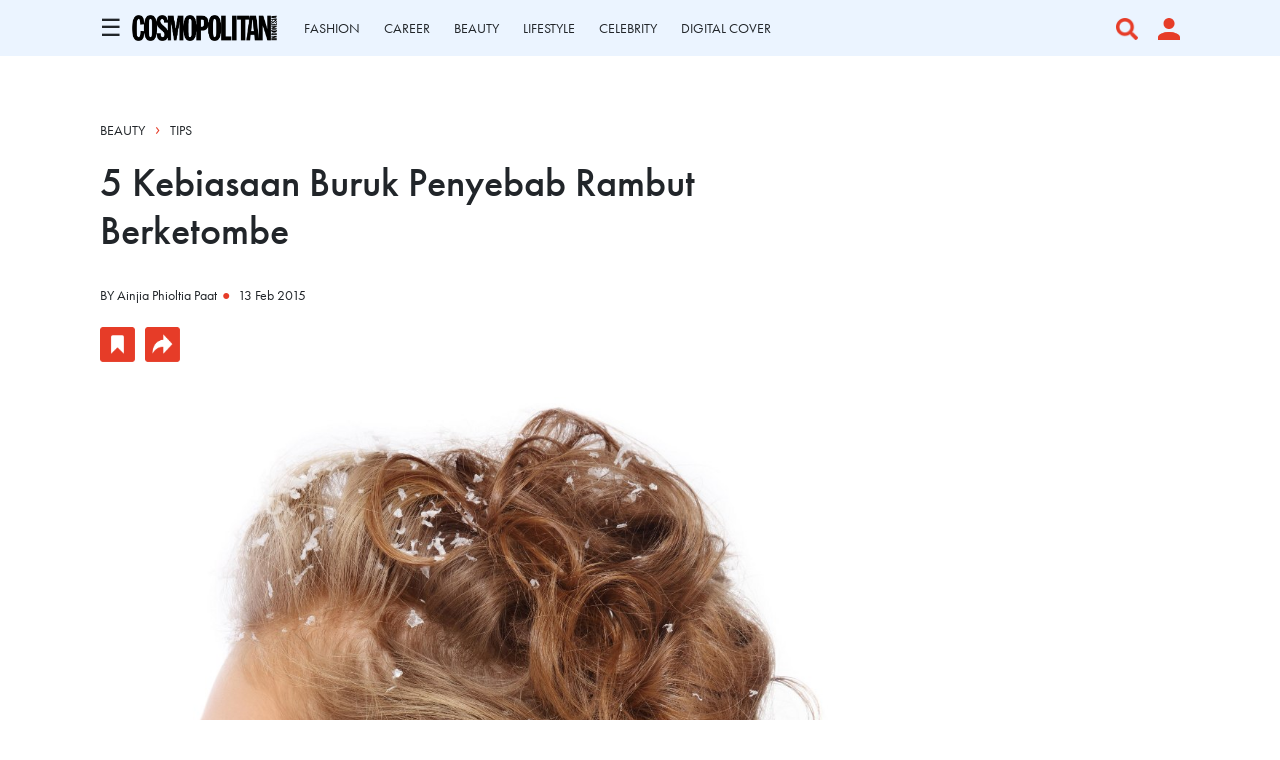

--- FILE ---
content_type: text/html; charset=UTF-8
request_url: https://www.cosmopolitan.co.id/article/read/2/2015/5919/5-kebiasaan-buruk-penyebab-rambut-berketombe
body_size: 12440
content:
<!DOCTYPE html>
<html lang="en">

<head>
    <meta charset="utf-8">
    <meta name="viewport" content="width=device-width, initial-scale=1, maximum-scale=2, user-scalable=1">
    <link rel="shortcut icon" href="https://www.cosmopolitan.co.id/assets/cosmo_black.png" type="image/x-icon">
    <meta name="google-site-verification" content="4aCq7KEPIt_zFEwvghMIA1WHzvWELFX9HliD1wRAGBA" />

<!-- Shopify -->
<meta name='impact-site-verification' value='154b3014-9da9-4e80-a70f-4efb264460b1'>

    <title>5 Kebiasaan Buruk Penyebab Rambut Berketombe
</title>

    	<meta name="title" content="5 Kebiasaan Buruk Penyebab Rambut Berketombe">
	<meta name="description" content="">

	<meta property="og:title" content="5 Kebiasaan Buruk Penyebab Rambut Berketombe" />
	<meta property="og:description" content="">
	<meta property="og:image" content="https://s3.cosmopolitan.co.id/50c7cce86812442fd2b99d07b38d820d.jpg">
	<meta property="og:url" content="https://www.cosmopolitan.co.id/article/read/2/2015/5919/5-kebiasaan-buruk-penyebab-rambut-berketombe" />

    <link rel="amphtml" href="https://www.cosmopolitan.co.id/amp/article/read/2/2015/5919/5-kebiasaan-buruk-penyebab-rambut-berketombe">
    <link rel="canonical" href="https://www.cosmopolitan.co.id/article/read/2/2015/5919/5-kebiasaan-buruk-penyebab-rambut-berketombe" itemprop="url">
    <script type="application/ld+json">
        {
          "@context": "https://schema.org",
          "@type": "NewsArticle",
          "mainEntityOfPage": {
            "@type": "WebPage",
            "@id": "https://www.cosmopolitan.co.id/article/read/2/2015/5919/5-kebiasaan-buruk-penyebab-rambut-berketombe"
          },
          "headline": "5 Kebiasaan Buruk Penyebab Rambut Berketombe",
          "description": "",
          "image": {
            "@type": "ImageObject",
            "url": "https://s3.cosmopolitan.co.id/50c7cce86812442fd2b99d07b38d820d.jpg"
           },
          "datePublished": "2015-02-13 14:00:06",
          "dateModified": "2026-01-10 05:51:21",
          "author": {
              "@type": "Person",
              "name": "Ainjia Phioltia Paat",
              "url": "https://www.cosmopolitan.co.id/author/27/ainjia-phioltia-paat"
          },
           "publisher": {
              "@type": "Organization",
              "name": "cosmopolitan.co.id",
              "logo": {
                    "@type": "ImageObject",
                    "url": "https://www.cosmopolitan.co.id/assets/Logo%20Cosmopolitan%20Indonesia.png"
              }
          }
        }
    </script>

	
    <link href="https://www.cosmopolitan.co.id/css/app1_1.css" rel="stylesheet">
    <link rel="stylesheet" href="https://use.typekit.net/hig6mxg.css">
    <link rel="stylesheet" href="https://cdnjs.cloudflare.com/ajax/libs/animate.css/3.7.2/animate.min.css">
    <link rel="stylesheet" href="https://cdnjs.cloudflare.com/ajax/libs/font-awesome/6.0.0-beta3/css/all.min.css">

    <!-- Slick CSS -->
    <link rel="stylesheet" type="text/css" href="https://cdnjs.cloudflare.com/ajax/libs/slick-carousel/1.8.1/slick.min.css" />
    <link rel="stylesheet" type="text/css" href="https://cdnjs.cloudflare.com/ajax/libs/slick-carousel/1.8.1/slick-theme.min.css" />

    <!-- Fonts Georgia -->
    <style type="text/css">
        @font-face {
            font-family: Georgia-Regular;
            src: url("https://www.cosmopolitan.co.id/assets/Fonts/georgia.ttf");
        }
    </style>

    <script src="https://ajax.googleapis.com/ajax/libs/jquery/1.9.1/jquery.min.js"></script>
    <script src="https://www.google-analytics.com/analytics.js"></script>
    <script src="/js/app.js" defer></script>

    <script async type="text/javascript" src="https://xhr.invl.co/magic/33995/auto.js"></script>
    <script src="https://accounts.google.com/gsi/client" async defer></script>

    
    <script type="text/javascript">  
  var PWT={}; //Initialize Namespace  
  var gptRan = false;
  PWT.jsLoaded = function(){ //PubMatic pwt.js on load callback is used to load GPT
      loadGPT();
  };
  var loadGPT = function() {
      // Check the gptRan flag
      if (!gptRan) {
          gptRan = true;
          var gads = document.createElement('script');
          var useSSL = 'https:' == document.location.protocol;
          gads.src = (useSSL ? 'https:' : 'http:') + '//securepubads.g.doubleclick.net/tag/js/gpt.js';
          var node = document.getElementsByTagName('script')[0];
          node.parentNode.insertBefore(gads, node); 
      }
  };
  // Failsafe to call gpt
  setTimeout(loadGPT, 500);

  (function() {
    var purl = window.location.href;
    var url = '//ads.pubmatic.com/AdServer/js/pwt/160902/7516';
    var profileVersionId = '';
    if(purl.indexOf('pwtv=')>0){
      var regexp = /pwtv=(.*?)(&|$)/g;
      var matches = regexp.exec(purl);
      if(matches.length >= 2 && matches[1].length > 0){
        profileVersionId = '/'+matches[1];
      }
    }
    var wtads = document.createElement('script');
    wtads.async = true;
    wtads.type = 'text/javascript';
    wtads.src = url+profileVersionId+'/pwt.js';
    var node = document.getElementsByTagName('script')[0];
    node.parentNode.insertBefore(wtads, node);
  })();
</script>

<script async='async' src='https://securepubads.g.doubleclick.net/tag/js/gpt.js' type="text/javascript"></script>
<script async src="https://www.cosmopolitan.co.id/js/prebid.js" type="text/javascript"></script>
<script type="text/javascript">
    var gptadslots = [];
    var googletag = googletag || {cmd:[]};
    var mapping1, mapping2, mapping3, mapping4, mapping5, mapping6;
   
  $( document ).ready(function() {
    if( window.innerWidth <  640 ) { 
      $(".tmobile,.tmobiletwo").remove();          
    }
  });

    googletag.cmd.push(function() {
        mapping1 = googletag.sizeMapping()
                  .addSize([1024, 0], [[970,90],[728, 90]])
                  .addSize([800, 0], [[728, 90]])
                  .addSize([0, 0], [[320, 100]])
                  .build();

        mapping2 = googletag.sizeMapping()
                  .addSize([1024, 0], [])
                  .addSize([800, 0], [])
                  .addSize([0, 0], [[320, 50]])
                  .build();

        mapping3 = googletag.sizeMapping()
                  .addSize([1024, 0], [[728, 90]])
                  .addSize([800, 0], [[728, 90]])
                  .addSize([0, 0], [[336, 280],[320, 100], [300, 250]])
                  .build();

        mapping4 = googletag.sizeMapping()
                  .addSize([1024, 0], [[300, 250]])
                  .addSize([800, 0], [[300, 250]])
                  .addSize([0, 0], [[300, 250],[320,50]])
                  .build();
        mapping5 = googletag.sizeMapping()
                  .addSize([1024, 0], [])
                  .addSize([800, 0], [])
                  .addSize([0, 0], [[1,1]])
                  .build();                    
        mapping6 = googletag.sizeMapping()
                  .addSize([1024, 0], [[300, 250]])
                  .addSize([800, 0], [[300, 250]])
                  .addSize([0, 0], [[300, 250], [320, 100], [320, 50]])
                  .build();                 

        gptadslots['mega_billboard']=googletag.defineSlot('/59447564/Cosmopolitan.co.id/General', [[1,1]], 'div-gpt-ad-mega_billboard')
                    .defineSizeMapping(mapping5)
                    .setTargeting('pos', ['Mega_Billboard'])
                    //.setTargeting('articleID',[articleID])
                    //.setTargeting('staging', ['yes'])
                    .addService(googletag.pubads());

        //Billboard
                //MR1
                gptadslots['mr1']=googletag.defineSlot('/59447564/Cosmopolitan.co.id/General', [[300,250]], 'div-gpt-ad-mr1')
                   .setTargeting('pos', ['MR1'])
                   .defineSizeMapping(mapping4)
                   .addService(googletag.pubads());

        //Duplicate in one pages 
        /*gptadslots['mr1']=googletag.defineSlot('/59447564/Cosmopolitan.co.id/General', [[300,250]], 'divone-gpt-ad-mr1')
                   .setTargeting('pos', ['MR1'])
                   .defineSizeMapping(mapping4)
                   .addService(googletag.pubads());*/
        //MR2 
          

        gptadslots['mr2']=googletag.defineSlot('/59447564/Cosmopolitan.co.id/General', [[300,250]], 'div-gpt-ad-mr2')
                   .setTargeting('pos', ['MR2'])
                   .defineSizeMapping(mapping4)
                   .addService(googletag.pubads()); 
        
        /*gptadslots['mr2']=googletag.defineSlot('/59447564/Cosmopolitan.co.id/General', [[300,250]], 'divtwo-gpt-ad-mr2')
                   .setTargeting('pos', ['MR2'])
                   .defineSizeMapping(mapping4)
                   .addService(googletag.pubads());        

        //multi_banner1
                gptadslots['multi_banner1']=googletag.defineSlot('/59447564/Cosmopolitan.co.id/General', [[300,250]], 'div-gpt-ad-multi_banner1')
                   .setTargeting('pos', ['Multi_Banner1'])
                   .defineSizeMapping(mapping3)
                   .addService(googletag.pubads()); */

        /*gptadslots['multi_banner1']=googletag.defineSlot('/59447564/Cosmopolitan.co.id/General', [[300,250]], 'divtwo-gpt-ad-multi_banner1')
                   .setTargeting('pos', ['Multi_Banner1'])
                   .defineSizeMapping(mapping3)
                   .addService(googletag.pubads());*/

        //multi_banner2
        /*        gptadslots['multi_banner2']=googletag.defineSlot('/59447564/Cosmopolitan.co.id/General', [[300,250]], 'div-gpt-ad-multi_banner2')
                   .setTargeting('pos', ['Multi_Banner2'])
                   .defineSizeMapping(mapping3)
                   .addService(googletag.pubads());*/
        //Sticky
                gptadslots['sticky']=googletag.defineSlot('/59447564/Cosmopolitan.co.id/General', [[320,50]], 'div-gpt-ad-sticky')
                   .setTargeting('pos', ['Sticky'])
                   .defineSizeMapping(mapping2)
                   .addService(googletag.pubads());
        
        //Skyscraper Left
                gptadslots['skyscraper_left']=googletag.defineSlot('/59447564/Cosmopolitan.co.id/General', [[120,600]], 'div-gpt-ad-skyscraper_left')
                   .setTargeting('pos', ['Skyscraper_Left'])
                   .addService(googletag.pubads());

        //Skyscraper Right
                gptadslots['skyscraper_right']=googletag.defineSlot('/59447564/Cosmopolitan.co.id/General', [[120,600]], 'div-gpt-ad-skyscraper_right')
                   .setTargeting('pos', ['Skyscraper_Right'])
                   .addService(googletag.pubads());

        gptadslots['video_sticky']=googletag.defineSlot('/59447564/Cosmopolitan.co.id/General', [[1,1]], 'div-gpt-ad-video_sticky')
                 .setTargeting('pos', ['Video_Sticky'])
                 .addService(googletag.pubads());

        gptadslots['video_inarticle']=googletag.defineSlot('/59447564/Cosmopolitan.co.id/General', [[1,1]], 'div-gpt-ad-video_inarticle')
                 .setTargeting('pos', ['Video_Inarticle'])
                 .addService(googletag.pubads());

        //Adslot 9 declaration - Out of Page
        gptadslots['overlay']=googletag.defineOutOfPageSlot('/59447564/Cosmopolitan.co.id/General', 'div-gpt-ad-overlay')
                   .setTargeting('pos', ['Overlay'])
                   .addService(googletag.pubads());
                   
        googletag.defineOutOfPageSlot('/59447564/Cosmopolitan.co.id/General', googletag.enums.OutOfPageFormat.INTERSTITIAL)
                  .setTargeting('pos', ['Interstitial'])
                  .addService(googletag.pubads());
        
         //Billboard
        /*        gptadslots['firstArticle']=googletag.defineSlot('/59447564/Cosmopolitan.co.id/General', [[300,250]], 'div-gpt-ad-firstarticle')
                   .setTargeting('pos', ['Multi_Banner1'])
                   .defineSizeMapping(mapping3)
                   .addService(googletag.pubads());      

                gptadslots['middleArticle']=googletag.defineSlot('/59447564/Cosmopolitan.co.id/General', [[300,250]], 'div-gpt-ad-middlearticle')
                   .setTargeting('pos', ['Multi_Banner2'])
                   .defineSizeMapping(mapping3)
                   .addService(googletag.pubads());*/

        gptadslots['lastArticle']=googletag.defineSlot('/59447564/Cosmopolitan.co.id/General', [[970,250],[970,90],[728,90]], 'div-gpt-ad-lastarticle')
                 .setTargeting('pos', ['Billboard'])
                 .defineSizeMapping(mapping1)
                 .addService(googletag.pubads());



        var SECOND = 30;        
         googletag.pubads().addEventListener('impressionViewable', function(event) {          
          var slot=event.slot; 
          if(slot.getTargeting('refresh').indexOf('true')>-1) {
            setTimeout(function() { 
              googletag.pubads().refresh([slot]);
            }, SECOND*1000);
          }
        });
        //googletag.pubads().disableInitialLoad();
        googletag.pubads().enableSingleRequest();
        googletag.pubads().collapseEmptyDivs();
        googletag.enableServices();
    });        
</script>

        <style>
        b, strong {
            font-weight: bold !important;
        }
    </style>

    <style>
        .sidenav li a {
            padding: 0;
        }
    </style>

    <script type="text/javascript">
          window.dataLayer = window.dataLayer || [];
          window.dataLayer.push({
            'event' : 'pageview',
                            'Author' : 'AINJIA PHIOLTIA PAAT',
                'Channel' : 'Beauty'
                      });
    </script>
    
    <!-- Google tag (gtag.js) -->
    <script async src="https://www.googletagmanager.com/gtag/js?id=G-TZ22Y23JQF"></script>
    <script>
        window.dataLayer = window.dataLayer || [];
        function gtag(){dataLayer.push(arguments);}
        gtag('js', new Date());

        gtag('config', 'G-TZ22Y23JQF');
    </script>

    <!-- Google Tag Manager -->
    <script type="text/javascript">(function(w,d,s,l,i){w[l]=w[l]||[];w[l].push({'gtm.start':
        new Date().getTime(),event:'gtm.js'});var f=d.getElementsByTagName(s)[0],
        j=d.createElement(s),dl=l!='dataLayer'?'&l='+l:'';j.async=true;j.src=
        'https://www.googletagmanager.com/gtm.js?id='+i+dl;f.parentNode.insertBefore(j,f);
        })(window,document,'script','dataLayer','GTM-WF5CX8');

        ga('create', 'UA-4418968-3', 'auto');
    </script>

</head>

<body>
            <div id="g_id_onload"
         data-client_id="928446435374-38tg0pt2966tvgl3etnqusopub5p17vt.apps.googleusercontent.com"
         data-login_uri="">
    
    </div>
    <div id="skin-ads-container">
		<div class="side-ads-banner hide-on-mobile" style="float: left;background-color: transparent !important;">	
			<div id='div-gpt-ad-skyscraper_left'>
				<script type="text/javascript">
                    googletag.cmd.push(function() { 
                        googletag.display('div-gpt-ad-skyscraper_left'); 
                          googletag.pubads().refresh([gptadslots['skyscraper_left']]);
                	});
              	</script>
			</div>			
		</div>

		<div class="side-ads-banner hide-on-mobile" style="float: right;background-color: transparent !important;">
			<div id='div-gpt-ad-skyscraper_right'>
				<script type="text/javascript">
                    googletag.cmd.push(function() { 
                        googletag.display('div-gpt-ad-skyscraper_right'); 
                          googletag.pubads().refresh([gptadslots['skyscraper_right']]);
                	});
              	</script>
			</div>		
		</div>
	</div>

    <!-- JQuery -->
    <script type="text/javascript" src="https://cdnjs.cloudflare.com/ajax/libs/jquery/3.5.1/jquery.min.js"></script>

    <!-- Slick JS -->
    <script type="text/javascript" src="//cdn.jsdelivr.net/npm/slick-carousel@1.8.1/slick/slick.min.js"></script>

            <div id="main-container">

	<section class="section-ad-flying-carpet hide-on-desktop">
	<div class="container">
		<!-- Flying Carpet Ads -->
				<div class="content-ad-banner">
			<div id='div-gpt-ad-mega_billboard'>
                <script type="text/javascript">
                    googletag.cmd.push(function() { 
                        googletag.display('div-gpt-ad-mega_billboard'); 
                          googletag.pubads().refresh([gptadslots['mega_billboard']]);
                    });
                </script>
            </div>
		</div>
	</div>
</section>
	<!-- Radio 
<div id="rjp-radiojar-player"></div>
<script sync src="//www.radiojar.com/wrappers/api-plugins/v1/radiojar-min.js"></script>
<script type="text/javascript">
    rjq('#rjp-radiojar-player').radiojar('player', {
        "streamName": "u7d8heq3bnzuv",
        "enableUpdates": true,
        "autoplay": false
    });
    rjq('#rjp-radiojar-player').off('rj-track-load-event');
    rjq('#rjp-radiojar-player').on('rj-track-load-event', function(event, data) {

        if (data.title != "" || data.artist != "") {
            rjq('.radioTitle').html(data.artist + ' - ' + data.title)
            $("#nameartist").val(data.artist);
            $("#nametitle").val(data.title);
        } else {
            rjq('.rjp-trackinfo-container').hide();
        }
        saveLikeSong('refresh');
    });
</script>-->

<script type="text/javascript">
    $(function(){$.ajaxSetup({headers:{"X-CSRF-TOKEN":"eqcZKBn5W4wbY3ngMfvMUmp55NOVTsatx0AWUGfA"}});var e,t=window.location.href,n=t.split("/");if($(".nav-menu a").each(function(){var e=this.href.split("/");n[n.length-1]==e[e.length-1]&&$(this).closest("a").addClass("active-nav")}),t.includes("profile")&&$(document).scroll(function(){var e="";$("section").each(function(){$(this).position().top<=$(document).scrollTop()&&$(this).position().top+$(this).outerHeight()>$(document).scrollTop()&&"section-navigation"!=$(this).attr("id")&&(e=$(this).attr("id"))}),$(".nav-menu a").each(function(){var t=$(this).closest("a");""!=e&&($(this).closest("a").removeClass("active-nav"),"section-page-banner"==e&&t.text().includes("DASHBOARD")&&t.addClass("active-nav"),"section-profile-history"==e&&t.text().includes("HISTORY")&&t.addClass("active-nav"),"section-profile-my-comments"==e&&t.text().includes("COMMENTS")&&t.addClass("active-nav"))})}),window.location.href.indexOf("search-result")>-1){document.querySelector("#nav-logo-container").classList.add("hide-logo");let a=document.querySelector("#section-navigation"),i=new IntersectionObserver(([e])=>{document.querySelector("#nav-logo-container").classList.toggle("show-logo",e.intersectionRatio<1)},{threshold:[1]});i.observe(a)}var o=document.getElementsByClassName("caret");for(e=0;e<o.length;e++)o[e].myLink=o[e].querySelector("a").href,o[e].querySelector("a").href="javascript: void(0)",o[e].addEventListener("click",function(){this.classList.contains("caret-down")&&(this.querySelector("a").href=this.myLink),this.parentElement.querySelector(".nested").classList.toggle("active"),this.classList.toggle("caret-down")});$("#btn-search").click(function(){$("#full-screen-over").fadeIn(),$("#section-search-page").fadeIn(),disableScrolling()}),$("#full-screen-over").click(function(){pressBGDark()}),$("#btn-media").click(function(){$("#section-nav-media-player").slideToggle(100)}),$(".btn-plays").click(function(){$("#section-nav-media-player").slideDown(100)}),$(".btn-pauses").click(function(){$("#section-nav-media-player").slideUp(100)}),$("#btn-profile-logged-in").click(function(){$("#full-screen-over").fadeIn(),$("#section-popup-profile").fadeIn()})});var isOpen=!1;function openNav(){isOpen=!0,$("#mySidenav").toggleClass("sidenav-show"),document.getElementById("bg-dark").style.display="block",document.getElementById("bg-dark").style.alp="block",disableScrolling()}function closeNav(){isOpen=!1,$("#mySidenav").toggleClass("sidenav-show"),document.getElementById("bg-dark").style.display="none",enableScrolling()}function toggleNav(){isOpen?closeNav():openNav()}function pressBGDark(){$("#full-screen-over").fadeOut(),$("#section-search-page").fadeOut(),$("#section-popup-player").fadeOut(),$("#section-popup-profile").fadeOut(),enableScrolling()}function disableScrolling(){var e=window.scrollX,t=window.scrollY;window.onscroll=function(){window.scrollTo(e,t)}}function enableScrolling(){window.onscroll=function(){}}function saveLikeSong(e){var t=$(".nameProgram").html().trim(),n=$(".timeProgram").html().trim(),a=$("#program_id").val(),i=$("#nameartist").val(),o=$("#nametitle").val();$.ajax({url:"https://www.cosmopolitan.co.id/radio-like-song",type:"POST",headers:{Accept:"application/json"},data:{program_id:a,name_program:t,time_program:n,name_artist:i,name_song:o,code:e},success:function(e){!0==e.status?($(".like_button").attr("style","display: none"),$(".unlike_button").attr("style","display: block")):($(".unlike_button").attr("style","display: none"),$(".like_button").attr("style","display: block"))}})}function urlBlank(){setTimeout(function(){$(".jp-pause").click()},1500)}
</script>

<style>
    #bg-dark {display: none;height: 100%;width: 100%;position: fixed;z-index: 11;top: 0;left: 0;background-color: rgba(0, 0, 0, 0.5);overflow-x: hidden;transition: 0.5s;}#btn-shop-cart, #btn-search, #btn-media, .btn-play-pause {display: flex;cursor: pointer;}#btn-close-nav {display: flex;align-items: center;justify-content: center;background-color: #E63C28;position: absolute;width: 60px;height: 60px;right: -60px;cursor: pointer;}#btn-close-nav img {width: 30px;height: auto;}.sidenav {font-family: futura-pt, sans-serif;position: fixed;height: 100%;width: 0%;left: -30%;top: 0;z-index: 12;background-color: white;transition: 0.5s;}.sidenav a {padding: 10px 0 10px 0;text-decoration: none;color: white;display: block;transition: 0.3s;}.sidenav-show {left: 0 !important;width: 30vw;}.container-nav {display: flex;flex-direction: column;justify-content: space-between;height: 100%;padding: 0;overflow-y: auto;}.container-nav .sidebar-top {padding: 10px 0px;}.container-nav .sidebar-top .search-container {padding: 10px 40px;display: flex;align-items: center;justify-content: space-between;}.container-nav .sidebar-top .container {padding: 0px 40px;}.container-nav .sidebar-bottom .sidebar-bottom-container {padding: 0 40px 30px 40px;}.sidenav .logo-container {display: flex;width: 100%;justify-content: space-between;}.sidenav .logo-container .img-container img:hover {filter: invert(34%) sepia(100%) saturate(4967%) hue-rotate(352deg) brightness(99%) contrast(83%);}.active-nav {text-decoration-line: underline !important;text-decoration-style: solid !important;text-decoration-color: #E63C28 !important;text-underline-position: under !important;}.menu-item {font-size: 16px;font-weight: bold;text-transform: uppercase;}.menu-padding {padding: 30px 0;}ul, #myUL {list-style-type: none;transition: 0.5s;padding-left: 15px;}#myUL {margin: 0;padding: 0;height: 100%;display: flex;flex-direction: column;justify-content: space-between;}li {padding-top: 5px;padding-bottom: 5px;text-transform: none;}.caret {cursor: pointer;-webkit-user-select: none;-moz-user-select: none;-ms-user-select: none;user-select: none;position: relative;display: block;}.caret::after {content: "+";display: inline-block;position: absolute;right: 0;color: #E63C28;font-size: 30px;font-weight: normal;line-height: 15px;}.caret-down::after {content: "-";}.nested {display: none;}.nested li {font-weight: normal !important;}.active {display: block;height: max-content;}@media  only screen and (max-width: 768px) {.menu-item {font-size: 14px;}ul, #myUL {font-size: 14px;}li {padding-top: 4px;padding-bottom: 4px;}#btn-close-nav {width: 48px;height: 48px;right: -48px;}#btn-close-nav img {width: 20px;height: auto;}.sidenav {width: 0;left: -75%;}.sidenav-show {width: 75vw;}.container-nav {padding: 0 0 7vh 0;}.container-nav .sidebar-top .search-container {padding: 0 25px 5px 25px;}.container-nav .sidebar-top .container {padding: 0 25px;}.container-nav .sidebar-bottom .sidebar-bottom-container {padding: 0 25px;}}
</style>
<link rel="stylesheet" href="https://cdnjs.cloudflare.com/ajax/libs/font-awesome/5.15.3/css/all.min.css" />
<section id="section-navigation">
    <div class="container">
        <div class="container-burger-logo">
            <div class="content">
                <span style="font-size:24px;cursor:pointer" onclick="toggleNav()">&#9776;</span>
            </div>
            <div id="nav-logo-container">
                <a href="https://www.cosmopolitan.co.id"><img class="img-logo"
                        src='https://www.cosmopolitan.co.id/assets/Logo Cosmopolitan Indonesia.png'></a>
            </div>
        </div>
        <div class="container-menu slider-nav nav-menu">
                                                                        <div class="content">
                            <a href="https://www.cosmopolitan.co.id/channel/display/7-fashion">
                                FASHION
                                
                            </a>
                        </div>
                                            <div class="content">
                            <a href="https://www.cosmopolitan.co.id/channel/display/14-career">
                                CAREER
                                
                            </a>
                        </div>
                                            <div class="content">
                            <a href="https://www.cosmopolitan.co.id/channel/display/18-beauty">
                                BEAUTY
                                
                            </a>
                        </div>
                                            <div class="content">
                            <a href="https://www.cosmopolitan.co.id/channel/display/19-lifestyle">
                                LIFESTYLE
                                
                            </a>
                        </div>
                                            <div class="content">
                            <a href="https://www.cosmopolitan.co.id/channel/display/12-celebrity">
                                CELEBRITY
                                
                            </a>
                        </div>
                                            <div class="content">
                            <a href="https://www.cosmopolitan.co.id/highlight/76/digital-cover">
                                DIGITAL COVER
                                
                            </a>
                        </div>
                                                			<!-- <div class="content">
				<a href="https://www.cosmopolitan.co.id/shop">
					SHOP
				</a>
			</div> -->
        </div>
        <div class="container-right jp-controls">
                        <div id="btn-media" class="content">
                <!-- <img src='https://www.cosmopolitan.co.id/assets/Icon awesome-play-circle.png'> -->
                <!--<i class="fa-solid fa-circle-play text-danger fs-5 px-3 jp-play img-icon" title="Play"></i>
                <i class="fa-solid fa-circle-pause text-danger fs-5 px-3 jp-pause img-icon" title="Pause"
                    style="display:none"></i>-->
            </div>
            <div id="btn-search" class="content">
                <img class="img-icon" src='https://www.cosmopolitan.co.id/assets/Icon awesome-search.png'>
            </div>
                            <div id="btn-profile" class="content" id="button-sign-in" data-bs-toggle="modal"
                    data-bs-target="#modal-sign-auth" style="cursor: pointer;">
                    <img class="img-icon" style="padding-right: 0;"
                        src='https://www.cosmopolitan.co.id/assets/Icon material-person.png'>
                </div>
                    </div>
    </div>

    <div id="section-nav-media-player">
        <div class="container">
            <div class="side-left">
                <div class="controller">                    
                    <a href="javascript:;" class="jp-mute fas fa-volume-up pe-2" title="Mute"><i
                            class="icon-volume-up"></i></a>
                    <a href="javascript:;" style="display:none" class="jp-unmute fas fa-volume-mute pe-2"
                        title="Unmute"><i class="icon-volume-off"></i></a>
                    <div class="jp-volume-bar-wrapper">
                        <div class="jp-volume-bar">
                            <div class="jp-volume-bar-value"></div>
                        </div>
                    </div>
                </div>
                <div class="content">
                                        <input type="hidden" id="program_id" value="">
                    <input type="hidden" id="nameartist" value="">
                    <input type="hidden" id="nametitle" value="">
                                            <span class="nameProgram">u7d8heq3bnzuv</span> | <span
                            class="timeProgram"></span> &nbsp;
                                        </span>
                    <span class="radioTitle"></span> &nbsp;
                </div>
                <div class="like-container">
                                            <span data-bs-toggle="modal" data-bs-target="#modal-sign-auth">
                            <img src='https://www.cosmopolitan.co.id/assets/Icon awesome-heart.png' class="like_button"
                                style="display: block">
                        </span>
                                    </div>
            </div>
            <div class="side-right">
                <div class="btn-now-playing">
                    NOW PLAYING
                </div>
                <div id="btn-popup-player" class="btn-open-popup">
                    <a href="https://www.cosmopolitan.co.id/radio-player" onclick="urlBlank()" target="_blank">
                        <img src='https://www.cosmopolitan.co.id/assets/Icon open-external-link.png'>
                    </a>
                </div>
            </div>
        </div>
    </div>
</section>
<div id="mySidenav" class="sidenav">
    <div class="container-nav">
        <div id="btn-close-nav" onclick="toggleNav()">
            <img src='https://www.cosmopolitan.co.id/assets/mra-icon close.png'>
        </div>
        <div class="sidebar-top">
            <div class="container">
                <ul id="myUL">

                                                                    <li class="menu-item">
                                                                                                                                                                                                                                                                                                                                                                                                                                                                                                                                                                                                                                                                                                                                                                                                                                                                                                                                                                                                                                <span class="caret">
                                <a href="https://www.cosmopolitan.co.id/channel/display/7-fashion" style="display: inline;">                                    
                                    FASHION
                                    
                                </a>
                            </span>
                                                                                        <ul class="nested">
                                                                                                                                                                                                                                                                                                                                                                                                                                        <li>
                                                <a href="https://www.cosmopolitan.co.id/sub-channel/display/61-tips" style="display: inline;">
                                                    Tips
                                                </a>
                                            </li>
                                                                                                                                                                <li>
                                                <a href="https://www.cosmopolitan.co.id/sub-channel/display/70-trends" style="display: inline;">
                                                    Trends
                                                </a>
                                            </li>
                                                                                                                                                                <li>
                                                <a href="https://www.cosmopolitan.co.id/sub-channel/display/85-style-of-the-week" style="display: inline;">
                                                    Style Of The Week
                                                </a>
                                            </li>
                                                                                                                                                                <li>
                                                <a href="https://www.cosmopolitan.co.id/sub-channel/display/86-what-to-wear" style="display: inline;">
                                                    What To Wear
                                                </a>
                                            </li>
                                                                                                            </ul>
                                                    </li>
                                                                    <li class="menu-item">
                                                                                                                                                                                                                                                                                                                                                                                                                                                                                                                                                                                                                                                                                                                                                                                                                                                                                                                                                                                                                                                                                                            <span class="caret">
                                <a href="https://www.cosmopolitan.co.id/channel/display/18-beauty" style="display: inline;">                                    
                                    BEAUTY
                                    
                                </a>
                            </span>
                                                                                        <ul class="nested">
                                                                                                                                                                                                                                                                                                                                                            <li>
                                                <a href="https://www.cosmopolitan.co.id/sub-channel/display/87-tried-tested" style="display: inline;">
                                                    Tried &amp; Tested
                                                </a>
                                            </li>
                                                                                                                                                                <li>
                                                <a href="https://www.cosmopolitan.co.id/sub-channel/display/88-trend" style="display: inline;">
                                                    Trend
                                                </a>
                                            </li>
                                                                                                                                                                <li>
                                                <a href="https://www.cosmopolitan.co.id/sub-channel/display/89-buying-guide" style="display: inline;">
                                                    Buying Guide
                                                </a>
                                            </li>
                                                                                                                                                                <li>
                                                <a href="https://www.cosmopolitan.co.id/sub-channel/display/90-tips" style="display: inline;">
                                                    Tips
                                                </a>
                                            </li>
                                                                                                                                                                <li>
                                                <a href="https://www.cosmopolitan.co.id/sub-channel/display/91-news" style="display: inline;">
                                                    News
                                                </a>
                                            </li>
                                                                                                            </ul>
                                                    </li>
                                                                    <li class="menu-item">
                                                                                                                                                                                                                                                                                                                                                                                                                                                                                                                                                                                                <span class="caret">
                                <a href="https://www.cosmopolitan.co.id/channel/display/8-lovesex" style="display: inline;">                                    
                                    LOVE & SEX
                                    
                                </a>
                            </span>
                                                                                        <ul class="nested">
                                                                                                                        <li>
                                                <a href="https://www.cosmopolitan.co.id/sub-channel/display/28-relationship" style="display: inline;">
                                                    Relationship
                                                </a>
                                            </li>
                                                                                                                                                                <li>
                                                <a href="https://www.cosmopolitan.co.id/sub-channel/display/27-sex" style="display: inline;">
                                                    Sex
                                                </a>
                                            </li>
                                                                                                                                                                <li>
                                                <a href="https://www.cosmopolitan.co.id/sub-channel/display/26-man-corner" style="display: inline;">
                                                    Man Corner
                                                </a>
                                            </li>
                                                                                                            </ul>
                                                    </li>
                                                                    <li class="menu-item">
                                                                                                                                                                                                                                                                                                                                                                                                                                                                                                                                                                                                <span class="caret">
                                <a href="https://www.cosmopolitan.co.id/channel/display/19-lifestyle" style="display: inline;">                                    
                                    LIFESTYLE
                                    
                                </a>
                            </span>
                                                                                        <ul class="nested">
                                                                                                                        <li>
                                                <a href="https://www.cosmopolitan.co.id/sub-channel/display/41-news" style="display: inline;">
                                                    News
                                                </a>
                                            </li>
                                                                                                                                                                <li>
                                                <a href="https://www.cosmopolitan.co.id/sub-channel/display/45-travel" style="display: inline;">
                                                    Travel
                                                </a>
                                            </li>
                                                                                                                                                                <li>
                                                <a href="https://www.cosmopolitan.co.id/sub-channel/display/107-hangout" style="display: inline;">
                                                    Hangout
                                                </a>
                                            </li>
                                                                                                            </ul>
                                                    </li>
                                                                    <li class="menu-item">
                                                                                                                                                                                                                                                                                                                                                                                                                                                                                                                                                                                                                                                                                                                                                                                                                                                                                                                                                                                                                                <span class="caret">
                                <a href="https://www.cosmopolitan.co.id/channel/display/12-celebrity" style="display: inline;">                                    
                                    CELEBRITY
                                    
                                </a>
                            </span>
                                                                                        <ul class="nested">
                                                                                                                        <li>
                                                <a href="https://www.cosmopolitan.co.id/sub-channel/display/42-celeb-update" style="display: inline;">
                                                    Celeb Update
                                                </a>
                                            </li>
                                                                                                                                                                                                                                                                                                                                                                                                                                                                                <li>
                                                <a href="https://www.cosmopolitan.co.id/sub-channel/display/82-exclusive-interview" style="display: inline;">
                                                    Exclusive Interview
                                                </a>
                                            </li>
                                                                                                                                                                <li>
                                                <a href="https://www.cosmopolitan.co.id/sub-channel/display/83-man-of-the-week" style="display: inline;">
                                                    Man Of The Week
                                                </a>
                                            </li>
                                                                                                                                                                <li>
                                                <a href="https://www.cosmopolitan.co.id/sub-channel/display/116-fun-fearless-female" style="display: inline;">
                                                    Fun, Fearless, Female
                                                </a>
                                            </li>
                                                                                                            </ul>
                                                    </li>
                                                                    <li class="menu-item">
                                                                                                                                                                                                                                                                                                                                                                                                                                                                                                                                                                                        <span class="caret">
                                <a href="https://www.cosmopolitan.co.id/channel/display/29-entertainment" style="display: inline;">                                    
                                    ENTERTAINMENT
                                    
                                </a>
                            </span>
                                                                                        <ul class="nested">
                                                                                                                        <li>
                                                <a href="https://www.cosmopolitan.co.id/sub-channel/display/43-review" style="display: inline;">
                                                    Review
                                                </a>
                                            </li>
                                                                                                                                                                <li>
                                                <a href="https://www.cosmopolitan.co.id/sub-channel/display/44-books" style="display: inline;">
                                                    Books
                                                </a>
                                            </li>
                                                                                                                                                                                                                                                                    </ul>
                                                    </li>
                                                                    <li class="menu-item">
                                                                                                                                                                                                                                                                                                                                                                                                                                                <span class="caret">
                                <a href="https://www.cosmopolitan.co.id/channel/display/30-korea" style="display: inline;">                                    
                                    KOREA
                                    
                                </a>
                            </span>
                                                                                        <ul class="nested">
                                                                                                                        <li>
                                                <a href="https://www.cosmopolitan.co.id/sub-channel/display/119-k-pop" style="display: inline;">
                                                    K-Pop
                                                </a>
                                            </li>
                                                                                                                                                                <li>
                                                <a href="https://www.cosmopolitan.co.id/sub-channel/display/120-k-drama" style="display: inline;">
                                                    K-Drama
                                                </a>
                                            </li>
                                                                                                            </ul>
                                                    </li>
                                                                    <li class="menu-item">
                                                                                                                                                                                                                                                                                                                                                                                                                                                                                                                    <span class="caret">
                                <a href="https://www.cosmopolitan.co.id/channel/display/14-career" style="display: inline;">                                    
                                    CAREER
                                    
                                </a>
                            </span>
                                                                                        <ul class="nested">
                                                                                                                        <li>
                                                <a href="https://www.cosmopolitan.co.id/sub-channel/display/75-career-101" style="display: inline;">
                                                    Career 101
                                                </a>
                                            </li>
                                                                                                                                                                <li>
                                                <a href="https://www.cosmopolitan.co.id/sub-channel/display/76-money-talk" style="display: inline;">
                                                    Money Talk
                                                </a>
                                            </li>
                                                                                                                                                                                        </ul>
                                                    </li>
                                                                    <li class="menu-item">
                                                                                                                                                                                                                                                                                                                                                                                                                                                                                                                                                                                                                                                                                                                                                                                                                                                                                <span class="caret">
                                <a href="https://www.cosmopolitan.co.id/channel/display/11-betteryou" style="display: inline;">                                    
                                    BETTER YOU
                                    
                                </a>
                            </span>
                                                                                        <ul class="nested">
                                                                                                                                                                                                    <li>
                                                <a href="https://www.cosmopolitan.co.id/sub-channel/display/38-cosmo-gyno" style="display: inline;">
                                                    Cosmo Gyno
                                                </a>
                                            </li>
                                                                                                                                                                                                                                            <li>
                                                <a href="https://www.cosmopolitan.co.id/sub-channel/display/40-life-advice" style="display: inline;">
                                                    Life Advice
                                                </a>
                                            </li>
                                                                                                                                                                                                                                            <li>
                                                <a href="https://www.cosmopolitan.co.id/sub-channel/display/84-cosmo-buff" style="display: inline;">
                                                    Cosmo Buff
                                                </a>
                                            </li>
                                                                                                                                                                                        </ul>
                                                    </li>
                                                                    <li class="menu-item">
                                                                                                                                                                                                                        <a href="https://www.cosmopolitan.co.id/channel/display/23-cosmo-club">
                                    Cosmo Club
                                </a>
                                                                                        <ul class="nested">
                                                                                                                                                </ul>
                                                    </li>
                                                                    <li class="menu-item">
                                                                                                                                                                                                                                                                                                                                                                                                                                                                                                                                                                                                                                                                                                                                                                                                                                                                                                                                                                                                                                                                                                                                            <a href="https://www.cosmopolitan.co.id/channel/display/24-horoscope">
                                    Horoscope
                                </a>
                                                                                        <ul class="nested">
                                                                                                                                                                                                                                                                                                                                                                                                                                                                                                                                                                                                                                                                                                                                                                                                                                                                                                                                                                                                                                                                                                                                                                            </ul>
                                                    </li>
                                                                    <li class="menu-item">
                                                                                                                                                                                                                        <a href="https://www.cosmopolitan.co.id/channel/display/25-latest-issue">
                                    Latest Issue
                                </a>
                                                                                        <ul class="nested">
                                                                                                                                                </ul>
                                                    </li>
                                                                    <li class="menu-item">
                                                                                                                                                                                                                                                                                                <span class="caret">
                                <a href="https://www.cosmopolitan.co.id/channel/display/35-seo-article" style="display: inline;">                                    
                                    SEO ARTICLE
                                    
                                </a>
                            </span>
                                                                                        <ul class="nested">
                                                                                                                        <li>
                                                <a href="https://www.cosmopolitan.co.id/sub-channel/display/121-seo-article" style="display: inline;">
                                                    SEO
                                                </a>
                                            </li>
                                                                                                            </ul>
                                                    </li>
                                        <li class="menu-item">
                        <a href="https://www.cosmopolitan.co.id/highlight/74/only-in-cosmo">
                            ONLY IN COSMO
                        </a>
                    </li>
                    <li class="menu-item">
                        <a href="https://www.cosmopolitan.co.id/highlight/76/digital-cover">
                            DIGITAL COVER
                        </a>
                    </li>
                    <!-- <li class="menu-item">
                        <a href="https://www.cosmopolitan.co.id/digital-magazine">
                            FROM THE MAGAZINE
                        </a>
                    </li> 
                    <li class="menu-item">
                        <a href="https://www.cosmopolitan.co.id/radio">
                            RADIO
                        </a>
                    </li>-->
                    <li class="menu-item">
                        <a href="https://www.cosmopolitan.co.id/radio-podcast">
                            PODCAST
                        </a>
                    </li>
                    <li class="menu-item">
                        <a href="https://www.cosmopolitan.co.id/subscribe">
                            SUBSCRIBE
                        </a>
                    </li>
                    <li class="menu-item">
                        <a href="https://www.cosmopolitan.co.id/advertise">
                            ADVERTISE
                        </a>
                    </li>
                    <li class="menu-item">
                        <a href="https://www.cosmopolitan.co.id/about">
                            ABOUT US
                        </a>
                    </li>
                    <li class="menu-item">
                        <a href="https://www.cosmopolitan.co.id/contact">
                            CONTACT US
                        </a>
                    </li>
                    <!--<li class="menu-item">
                        <a href="https://www.cosmopolitan.co.id/#section-get-our-latest-updates">
                            NEWSLETTER
                        </a>
                    </li>-->
                    <li class="menu-item">
                        <a href="https://www.cosmopolitan.co.id/privacy-policy">
                            PRIVACY POLICY
                        </a>
                    </li>

                </ul>
            </div>
        </div>

        <div class="sidebar-bottom">
            <div class="sidebar-bottom-container">
                <div>
                    <div>
                        <h5>CONNECT WITH US</h5>
                    </div>
                    <div class="logo-container">
                        <div class="img-container">
                            <a href="https://www.facebook.com/CosmopolitanIndonesiamagazine/" target="_blank">
                                <img class="logo-medsos" src='https://www.cosmopolitan.co.id/assets/Icon awesome-facebook-f.svg'>
                            </a>
                        </div>
                        <div class="img-container">
                            <a href="https://www.instagram.com/cosmoindonesia/" target="_blank">
                                <img class="logo-medsos" src='https://www.cosmopolitan.co.id/assets/Icon awesome-instagram.svg'>
                            </a>
                        </div>
                        <div class="img-container">
                            <a href="https://www.linkedin.com/company/pt.-media-fajar-harapan-mandiri/"
                                target="_blank">
                                <img class="logo-medsos" src='https://www.cosmopolitan.co.id/assets/Icon awesome-linkedin-in.svg'>
                            </a>
                        </div>
                        <div class="img-container">
                            <a href="http://twitter.com/CosmoIndonesia" target="_blank">
                                <img class="logo-medsos" src='https://www.cosmopolitan.co.id/assets/Icon awesome-twitter.svg'>
                            </a>
                        </div>
                        <div class="img-container">
                            <a href="https://www.youtube.com/user/CosmoIndonesia" target="_blank">
                                <img class="logo-medsos" src='https://www.cosmopolitan.co.id/assets/Icon awesome-youtube.svg'>
                            </a>
                        </div>
                        <div class="img-container">
                            <a href="https://www.tiktok.com/@cosmoindonesia" target="_blank">
                                <img class="logo-medsos" src='https://www.cosmopolitan.co.id/assets/Icon simple-tiktok.svg'>
                            </a>
                        </div>
                    </div>
                </div>
            </div>
        </div>
    </div>
</div>

<div id="bg-dark" onclick="toggleNav()">
</div>

	<section class="section-ad-fixed-bottom hide-on-desktop"> <div class="container">
     
        <div class="content-ad-banner" style="width: unset; height: unset;background-color: transparent;">          
            <div id='div-gpt-ad-sticky'>
                <script type="text/javascript">
                    googletag.cmd.push(function() { 
                        googletag.display('div-gpt-ad-sticky'); 
                          googletag.pubads().refresh([gptadslots['sticky']]);
                    });
                </script>
            </div>
        </div>
    </div> </section>
	<style type="text/css">#section-article-highlight .section-ad-banner iframe { max-width: 100%;}</style>
	
	
	<div class="container no-padding">
		<div class="main-side-container">
			<div class="main-side-left" id="vue-app">
				<div id="data-wrapper">
					<article-loader-component token="" article-id="5919"></article-loader-component>
				</div>

				<section class="section-ad-banner">
		            <div class="container">  <div class="content-ad-banner"> <div id='div-gpt-ad-multi_banner2'> <component :is="'script'" style="display: none"> console.log('---- Ads between article marker ----'); googletag.cmd.push(function() { googletag.display('div-gpt-ad-multi_banner2'); googletag.pubads().refresh([gptadslots['multi_banner2']]); }); </component> </div> </div>  </div>		        </section>

                                    <div class="container">
                                            </div>
                
			</div>

					</div>
	</div>


    <div class="modal fade" id="modal-article-share" tabindex="-1" role="dialog" aria-labelledby="modal-article-share" aria-hidden="true"> <div class="modal-dialog" role="document"> <div class="modal-content"> <div class="modal-header"> SHARE TO </div> <div class="modal-body"> <a href="https://www.facebook.com/sharer.php?u=https%3A%2F%2Fwww.cosmopolitan.co.id%2Farticle%2Fread%2F2%2F2015%2F5919%2F5-kebiasaan-buruk-penyebab-rambut-berketombe" target="_blank" rel="noopener noreferrer"> <div class="content"> <div class="img-content"> <img src="https://www.cosmopolitan.co.id/assets/Icon_awesome-facebook.png"> </div> <div class="txt-content"> Share to Facebook </div> </div> </a> <a href="https://api.whatsapp.com/send?text=5 Kebiasaan Buruk Penyebab Rambut Berketombe https://www.cosmopolitan.co.id/article/read/2/2015/5919/5-kebiasaan-buruk-penyebab-rambut-berketombe" target="_blank" rel="noopener noreferrer"> <div class="content"> <div class="img-content"> <img src="https://www.cosmopolitan.co.id/assets/Icon_ionic-logo-whatsapp.png"> </div> <div class="txt-content"> Share to WhatsApp </div> </div> </a> <a href="https://twitter.com/intent/tweet?text=5 Kebiasaan Buruk Penyebab Rambut Berketombe https://www.cosmopolitan.co.id/article/read/2/2015/5919/5-kebiasaan-buruk-penyebab-rambut-berketombe" target="_blank" rel="noopener noreferrer"> <div class="content"> <div class="img-content"> <img src="https://www.cosmopolitan.co.id/assets/Icon_awesome-twitter-square.png"> </div> <div class="txt-content"> Share to Twitter </div> </div> </a> <a href="mailto:?body=5 Kebiasaan Buruk Penyebab Rambut Berketombe https://www.cosmopolitan.co.id/article/read/2/2015/5919/5-kebiasaan-buruk-penyebab-rambut-berketombe" target="_blank" rel="noopener noreferrer"> <div class="content"> <div class="img-content"> <img src="https://www.cosmopolitan.co.id/assets/Icon_zocial-email.png"> </div> <div class="txt-content"> Share to Email </div> </div> </a> </div> </div> </div> </div>
	<!-- Overlay / Popup -->
<div id='div-gpt-ad-overlay'>
  <script>
    googletag.cmd.push(function() { googletag.display('div-gpt-ad-overlay'); });
  </script>
</div>
<!-- Overlay / Popup -->
<section id="section-footer">
	<div class="container parent">
		<div class="container child">
			<div class="row">
				<div class="col-12 col-lg-8">
					<a href="https://www.cosmopolitan.co.id">
						<img class="img-logo" src="https://www.cosmopolitan.co.id/assets/Logo_Cosmopolitan_Indonesia.svg">
					</a>
				</div>
				<div class="col-lg-4">
					<div class="row">
						<div class="col">
							<a href="https://www.facebook.com/CosmopolitanIndonesiamagazine/" target="_blank">
								<img class="logo-medsos" src='https://www.cosmopolitan.co.id/assets/Icon awesome-facebook-f.svg'>
							</a>
						</div>
						<div class="col">
							<a href="https://www.instagram.com/cosmoindonesia/" target="_blank">
								<img class="logo-medsos" src='https://www.cosmopolitan.co.id/assets/Icon awesome-instagram.svg'>
							</a>
						</div>
						<div class="col">
							<a href="https://www.linkedin.com/company/pt.-media-fajar-harapan-mandiri/" target="_blank">
								<img class="logo-medsos" src='https://www.cosmopolitan.co.id/assets/Icon awesome-linkedin-in.svg'>
							</a>
						</div>
						<div class="col">
							<a href="http://twitter.com/CosmoIndonesia" target="_blank">
								<img class="logo-medsos" src='https://www.cosmopolitan.co.id/assets/Icon awesome-twitter.svg'>
							</a>
						</div>
						<div class="col">
							<a href="https://www.youtube.com/user/CosmoIndonesia" target="_blank">
								<img class="logo-medsos" src='https://www.cosmopolitan.co.id/assets/Icon awesome-youtube.svg'>
							</a>
						</div>
						<div class="col">
							<a href="https://www.tiktok.com/@cosmoindonesia" target="_blank">
								<img class="logo-medsos" src='https://www.cosmopolitan.co.id/assets/Icon simple-tiktok.svg'>
							</a>
						</div>
					</div>
				</div>
			</div>
			<div class="mid-container">
				<div class="content-menu">
					<a href="https://www.cosmopolitan.co.id/about">
						<h5>ABOUT US</h5>
					</a>
				</div>
				<div class="content-menu">
					<a href="https://www.cosmopolitan.co.id/advertise">
						<h5>ADVERTISE</h5>
					</a>
				</div>
				<!--
				<div class="content-menu">
					<a href="https://www.cosmopolitan.co.id/radio">
						<h5>COSMOPOLITAN RADIO</h5>
					</a>
				</div>-->
				<div class="content-menu">
					<a href="https://www.cosmopolitan.co.id/#section-get-our-latest-updates">
						<h5>NEWSLETTER</h5>
					</a>
				</div>
				<div class="content-menu">
					<a href="https://www.cosmopolitan.co.id/subscribe">
						<h5>SUBSCRIBE</h5>
					</a>
				</div>
				<div class="content-menu">
					<a href="https://www.cosmopolitan.co.id/contact">
						<h5>CONTACT US</h5>
					</a>
				</div>
				<div class="content-menu">
					<a href="https://www.cosmopolitan.co.id/radio-podcast">
						<h5>PODCAST</h5>
					</a>
				</div>
				<div class="content-menu">
					<a href="https://www.cosmopolitan.co.id/privacy-policy">
						<h5>PRIVACY POLICY</h5>
					</a>
				</div>
			</div>

			<div class="mid-container">
				<div class="logo-partner-container">
					<a href="https://harpersbazaar.co.id/" target="_blank">
						<img src="https://www.cosmopolitan.co.id/assets/logo-footer/logo-bazaar-small.svg">
					</a>
				</div>
				<div class="logo-partner-container">
					<a href="https://herworld.co.id/" target="_blank">
						<img src="https://www.cosmopolitan.co.id/assets/logo-footer/logo-her-world.svg">
					</a>
				</div>
				<div class="logo-partner-container">
					<a href="https://motherandbeyond.id/" target="_blank">
						<img src="https://www.cosmopolitan.co.id/assets/logo-footer/logo-mb.svg">
					</a>
				</div>
				<div class="logo-partner-container">
					<a href="https://casaindonesia.com/" target="_blank">
						<img src="https://www.cosmopolitan.co.id/assets/logo-footer/logo-alacasa-edit.svg">
					</a>
				</div>
				<div class="logo-partner-container">
					<a href="https://artjakarta.com/" target="_blank">
						<img src="https://www.cosmopolitan.co.id/assets/logo-footer/logo-artjakarta.svg">
					</a>
				</div>
				<div class="logo-partner-container">
					<a href="https://iswaranetwork.com/" target="_blank">
						<img src="https://www.cosmopolitan.co.id/assets/logo-footer/iswara_black.svg">
					</a>
				</div>
				<div class="logo-partner-container">
					<a href="https://therockinlife.com/" target="_blank">
						<img src="https://www.cosmopolitan.co.id/assets/logo-footer/logo-therockinlife.svg">
					</a>
				</div>

				<div class="logo-partner-container">
					<a href="https://parentalk.id/" target="_blank">
					<img src="https://www.cosmopolitan.co.id/assets/logo-footer/logo-parentalk.svg">
				</div>
				
			</div>

			<div class="row text-copyright">
				<div class="col">
					<h5>© 2022 Cosmopolitan Indonesia. All Rights Reserved.</h5>
				</div>
			</div>

			<div class="row">
				<div class="col">
				<a rel="nofollow" rel="nofollow" target="_blank" href="https://mramedia.com/">
					<img src="https://www.cosmopolitan.co.id/assets/logo-mra-media.png">
				</a>	
				</div>
			</div>
		</div>
	</div>
</section>
</div>
                <div class="modal fade" id="modal-sign-auth" tabindex="-1" role="dialog" aria-labelledby="modal-sign-auth" aria-hidden="true"> <div class="modal-dialog modal-dialog-centered" role="document"> <div class="modal-content"> <div class="modal-header"> <h4 class="modal-title" id="modal-sign-auth-label">Sign In to Cosmopolitan.com with Google</h4> <a type="button" class="close" data-bs-dismiss="modal" aria-label="Close"> <span aria-hidden="true">&times;</span> </a> </div> <div class="modal-body"> <center> <a href="https://www.cosmopolitan.co.id/auth/google?redirect=https://www.cosmopolitan.co.id/article/read/2/2015/5919/5-kebiasaan-buruk-penyebab-rambut-berketombe" class="btn btn-light btn-block w-100" style="border: 1px solid #777"> <i class="fa fa-brands fa-google"></i> Sign in with Google Login </a> </center> </div> </div> </div> </div>    
    <div id="full-screen-over">
        <div class="close-btn hide-on-desktop">
            &#x2715
        </div>
    </div>

	<div id="bg-dark-generic">
    </div>

    <div id="section-search-page">
        <div class="container">
            <div class="title">
                What are you looking for?
            </div>
            <div class="search-container">
                <form action="https://www.cosmopolitan.co.id/search-result" method="GET">
                    <input type="text" name="keyword" placeholder="Type title, articles or keyword here..."
                        class="typeahead" data-provide="typeahead" id="search" autocomplete="off">
                    <button type="submit"><i class="fa fa-search"></i></button>
                </form>
            </div>
        </div>
    </div>

    <div id="section-popup-profile">
        <div class="container">
            <div class="menu" onclick="window.location.href='https://www.cosmopolitan.co.id/profile';">
                DASHBOARD
            </div>
            <div class="menu"
                onclick="window.location.href='https://www.cosmopolitan.co.id/sign-out?redirect=https://www.cosmopolitan.co.id/article/read/2/2015/5919/5-kebiasaan-buruk-penyebab-rambut-berketombe';">
                LOGOUT
            </div>
        </div>
    </div>

    <div id="section-popup-page">
        <div class="container">
            <div class="title">
                <span id="popup-content">Content of the popup</span>
            </div>
            <div class="search-container">
                <span id="btn-close-popup" class="button-box">
                    CLOSE
                </span>
            </div>
        </div>
    </div>

        <script src="//platform.instagram.com/en_US/embeds.js"></script>
    <script src="https://cdnjs.cloudflare.com/ajax/libs/jquery-visible/1.2.0/jquery.visible.min.js"></script>


    <script src="https://cdnjs.cloudflare.com/ajax/libs/bootstrap-3-typeahead/4.0.2/bootstrap3-typeahead.min.js"></script>
            <script type="text/javascript">
            const hash = window.location.hash.substr(1);
            if (hash === 'sign-in') {
                $('#button-sign-in').click()
            }
        </script>
    
    <script type="text/javascript">
        var url = "https://www.cosmopolitan.co.id/search-response";
        $('.typeahead').typeahead({
            autoSelect: false,
            source: function(query, process) {
                return $.get(url, {
                    query: query
                }, function(data) {
                    return process(data);
                });
            }
        });

        function ShowPopup(_content) {
            $('#full-screen-over').fadeIn();
            $('#section-popup-page').fadeIn();
            $("#popup-content").text(_content);
        }

        $('#btn-close-popup, #full-screen-over').click(function() {
            $('#section-popup-page').css('display', 'none')
            $('#full-screen-over').css('display', 'none')
        })

        /* Submit Bookmark */
        $('.submit-bookmark').click(function() {
            send_bookmark($(this).attr('data-bookmark-article-id'))
        });

        function send_bookmark(article_id) {
            $('.submit-bookmark[data-bookmark-article-id=' + article_id + ']').css('display', 'none')
            $('.submit-bookmark-loading[data-bookmark-article-id=' + article_id + ']').css('display', 'inline')

            $.ajax({
                url: `https://www.cosmopolitan.co.id/api/v1/bookmark/user/send?token=`,
                method: 'POST',
                headers: {
                    'Accept': 'application/json'
                },
                data: {
                    article_id: article_id,
                },
                success: function(response) {
                    console.log(response);

                    var message = response.message

                    if (response.status == "success_submit_bookmark") {
                        ShowPopup(message)

                        var bookmark_status = response.data.bookmark_status

                        if (bookmark_status == 1) {
                            $('.article-bookmarked[data-bookmark-article-id=' + article_id + ']').css('display',
                                'inline')
                            $('.article-unbookmarked[data-bookmark-article-id=' + article_id + ']').css(
                                'display', 'none')
                        } else {
                            $('.article-unbookmarked[data-bookmark-article-id=' + article_id + ']').css(
                                'display', 'inline')
                            $('.article-bookmarked[data-bookmark-article-id=' + article_id + ']').css('display',
                                'none')
                        }
                                            } else {
                        ShowPopup(message)
                    }

                    $('.submit-bookmark[data-bookmark-article-id=' + article_id + ']').css('display', 'inline')
                    $('.submit-bookmark-loading[data-bookmark-article-id=' + article_id + ']').css('display',
                        'none')

                },
                error: function(error) {
                    console.log(error.status);
                    ShowPopup('Something wrong. Please wait for a moment or check your connection.')

                    $('.submit-bookmark[data-bookmark-article-id=' + article_id + ']').css('display', 'inline')
                    $('.submit-bookmark-loading[data-bookmark-article-id=' + article_id + ']').css('display',
                        'none')
                }
            })
        }

        
        //Questionnaire playbuzz
        (function (d, s, id) {
          var js, fjs = d.getElementsByTagName(s)[0];
          if (d.getElementById(id)) return;
          js = d.createElement(s);
          js.id = id;
          js.src = '//embed.playbuzz.com/sdk.js';
          fjs.parentNode.insertBefore(js, fjs);
          }(document, 'script', 'playbuzz-sdk'));
    </script>

    <script async src="https://platform.twitter.com/widgets.js" charset="utf-8"></script>
    <script async src="//www.instagram.com/embed.js"></script>
    <script async src="https://www.tiktok.com/embed.js"></script>

</body>
    <!-- <script type="text/javascript">
        setTimeout(function(){

        }, 10000);
    </script> -->
</html>


--- FILE ---
content_type: text/html; charset=utf-8
request_url: https://www.google.com/recaptcha/api2/aframe
body_size: 135
content:
<!DOCTYPE HTML><html><head><meta http-equiv="content-type" content="text/html; charset=UTF-8"></head><body><script nonce="apTvw8SknDs5BuJ4a8T8MA">/** Anti-fraud and anti-abuse applications only. See google.com/recaptcha */ try{var clients={'sodar':'https://pagead2.googlesyndication.com/pagead/sodar?'};window.addEventListener("message",function(a){try{if(a.source===window.parent){var b=JSON.parse(a.data);var c=clients[b['id']];if(c){var d=document.createElement('img');d.src=c+b['params']+'&rc='+(localStorage.getItem("rc::a")?sessionStorage.getItem("rc::b"):"");window.document.body.appendChild(d);sessionStorage.setItem("rc::e",parseInt(sessionStorage.getItem("rc::e")||0)+1);localStorage.setItem("rc::h",'1768676311636');}}}catch(b){}});window.parent.postMessage("_grecaptcha_ready", "*");}catch(b){}</script></body></html>

--- FILE ---
content_type: application/javascript; charset=utf-8
request_url: https://fundingchoicesmessages.google.com/f/AGSKWxUGCtk0WXb54d1Y35aF8cLp8BhOuGh18jD72w_BhIvf8FCj3DcjwXwwRIo1un14jk9muKR9Ijl8mvmMZnjLnJIlRa_wSuUlCxH78s7O7KkOzewR9chknKkpQSUwaPYClcFNpZQHjg==?fccs=W251bGwsbnVsbCxudWxsLG51bGwsbnVsbCxudWxsLFsxNzY4Njc2MzEyLDc1MDAwMDAwMF0sbnVsbCxudWxsLG51bGwsW251bGwsWzcsNiwxMCw5XSxudWxsLDIsbnVsbCwiZW4iLG51bGwsbnVsbCxudWxsLG51bGwsbnVsbCwxXSwiaHR0cHM6Ly93d3cuY29zbW9wb2xpdGFuLmNvLmlkL2FydGljbGUvcmVhZC8yLzIwMTUvNTkxOS81LWtlYmlhc2Fhbi1idXJ1ay1wZW55ZWJhYi1yYW1idXQtYmVya2V0b21iZSIsbnVsbCxbWzgsIk05bGt6VWFaRHNnIl0sWzksImVuLVVTIl0sWzE5LCIyIl0sWzI0LCIiXSxbMjksImZhbHNlIl1dXQ
body_size: 227
content:
if (typeof __googlefc.fcKernelManager.run === 'function') {"use strict";this.default_ContributorServingResponseClientJs=this.default_ContributorServingResponseClientJs||{};(function(_){var window=this;
try{
var np=function(a){this.A=_.t(a)};_.u(np,_.J);var op=function(a){this.A=_.t(a)};_.u(op,_.J);op.prototype.getWhitelistStatus=function(){return _.F(this,2)};var pp=function(a){this.A=_.t(a)};_.u(pp,_.J);var qp=_.Zc(pp),rp=function(a,b,c){this.B=a;this.j=_.A(b,np,1);this.l=_.A(b,_.Nk,3);this.F=_.A(b,op,4);a=this.B.location.hostname;this.D=_.Dg(this.j,2)&&_.O(this.j,2)!==""?_.O(this.j,2):a;a=new _.Og(_.Ok(this.l));this.C=new _.bh(_.q.document,this.D,a);this.console=null;this.o=new _.jp(this.B,c,a)};
rp.prototype.run=function(){if(_.O(this.j,3)){var a=this.C,b=_.O(this.j,3),c=_.dh(a),d=new _.Ug;b=_.fg(d,1,b);c=_.C(c,1,b);_.hh(a,c)}else _.eh(this.C,"FCNEC");_.lp(this.o,_.A(this.l,_.Ae,1),this.l.getDefaultConsentRevocationText(),this.l.getDefaultConsentRevocationCloseText(),this.l.getDefaultConsentRevocationAttestationText(),this.D);_.mp(this.o,_.F(this.F,1),this.F.getWhitelistStatus());var e;a=(e=this.B.googlefc)==null?void 0:e.__executeManualDeployment;a!==void 0&&typeof a==="function"&&_.Qo(this.o.G,
"manualDeploymentApi")};var sp=function(){};sp.prototype.run=function(a,b,c){var d;return _.v(function(e){d=qp(b);(new rp(a,d,c)).run();return e.return({})})};_.Rk(7,new sp);
}catch(e){_._DumpException(e)}
}).call(this,this.default_ContributorServingResponseClientJs);
// Google Inc.

//# sourceURL=/_/mss/boq-content-ads-contributor/_/js/k=boq-content-ads-contributor.ContributorServingResponseClientJs.en_US.M9lkzUaZDsg.es5.O/d=1/exm=ad_blocking_detection_executable,kernel_loader,loader_js_executable,web_iab_tcf_v2_signal_executable,web_iab_us_states_signal_executable/ed=1/rs=AJlcJMzanTQvnnVdXXtZinnKRQ21NfsPog/m=cookie_refresh_executable
__googlefc.fcKernelManager.run('\x5b\x5b\x5b7,\x22\x5b\x5bnull,\\\x22cosmopolitan.co.id\\\x22,\\\x22AKsRol_FrSRFBigwUipUF6Y8J_iVYr2Jiy4x6dnh-rTSiVu__SbULYCJjFz6JzSaWfX2OQ4vJJ8j3mzDAqHtJ_A48JLJui8hlAYSO2lNw2f8NBzNJy9pou_CfwtU3hggDJ4K80GMF7W3v4cPc1zoPm0uBAaAIB-WRA\\\\u003d\\\\u003d\\\x22\x5d,null,\x5b\x5bnull,null,null,\\\x22https:\/\/fundingchoicesmessages.google.com\/f\/AGSKWxXde66Abb7tdRY4Va4jUl3gd0CDooLupWh7CpKUX63KZRAnRTJVpKJ0i3byhSVn-BzMcZsuIWSp3TdgdGaNIyvoqNEF_5Mtkiw2EvXGyXPnTXAcJ0lIoBRdaY5BdEmijVcgzqtuOQ\\\\u003d\\\\u003d\\\x22\x5d,null,null,\x5bnull,null,null,\\\x22https:\/\/fundingchoicesmessages.google.com\/el\/AGSKWxW7ygeN_NJl0mb43qhyFvuXdbtaVAz0nN5YKHDz9XFC8zIWYs7UltW4pD6A5LgZ_CU6iUtdluox3Aij-D0_YvRoSTAaxob3t3MQxUnUHDlxF03FSs57Y6HNEjoBKaFKjhwypFH2_w\\\\u003d\\\\u003d\\\x22\x5d,null,\x5bnull,\x5b7,6,10,9\x5d,null,2,null,\\\x22en\\\x22,null,null,null,null,null,1\x5d,null,\\\x22Privacy and cookie settings\\\x22,\\\x22Close\\\x22,null,null,null,\\\x22Managed by Google. Complies with IAB TCF. CMP ID: 300\\\x22\x5d,\x5b3,1\x5d\x5d\x22\x5d\x5d,\x5bnull,null,null,\x22https:\/\/fundingchoicesmessages.google.com\/f\/AGSKWxVyUL0iVBqXsomtu2I56agp5iNJgSAb5Drzdz6f2eHLYJmn0Gvgk6Qe9Oa2-jA_Sv_mPXlfh0Lc3KMKlq2JalQWkTJDpbvOIdWTq0He76pBn6zwL2K73yKXtov3jvB3Gz_X_CopdQ\\u003d\\u003d\x22\x5d\x5d');}

--- FILE ---
content_type: application/javascript; charset=utf-8
request_url: https://fundingchoicesmessages.google.com/f/AGSKWxV9elfKVkK0-_23bZrhix_IkJyhf_XvJDZPStfEWaT6dQXVIUhpbpQct0xm69UBwzZnO2dMH7sooQGdjrupW0fdGr2nw62CETvo2rGcaXB8Ijn7-HtjGypfULffYqZccOSCXc4ZgEwBsttF-ALSeeWtgmIdp53K-bKDRvTh-C-GfzRE9p-4eDCnqdZL/_/getadverts?/728x90?/backgroundAdvertising./advertisement-/lazy-ads@
body_size: -1288
content:
window['65450c48-e06a-42ef-a94b-bff9a3e2e08b'] = true;

--- FILE ---
content_type: image/svg+xml
request_url: https://www.cosmopolitan.co.id/assets/Icon%20awesome-instagram.svg
body_size: 539
content:
<svg xmlns="http://www.w3.org/2000/svg" width="24.952" height="24.947" viewBox="0 0 24.952 24.947">
  <path id="Icon_awesome-instagram" data-name="Icon awesome-instagram" d="M12.474,8.315a6.4,6.4,0,1,0,6.4,6.4A6.386,6.386,0,0,0,12.474,8.315Zm0,10.554a4.158,4.158,0,1,1,4.158-4.158,4.166,4.166,0,0,1-4.158,4.158ZM20.623,8.053a1.492,1.492,0,1,1-1.492-1.492A1.488,1.488,0,0,1,20.623,8.053Zm4.236,1.514A7.383,7.383,0,0,0,22.844,4.34a7.431,7.431,0,0,0-5.227-2.015c-2.06-.117-8.233-.117-10.293,0A7.421,7.421,0,0,0,2.1,4.335,7.407,7.407,0,0,0,.082,9.562c-.117,2.06-.117,8.233,0,10.293A7.383,7.383,0,0,0,2.1,25.081,7.441,7.441,0,0,0,7.324,27.1c2.06.117,8.233.117,10.293,0a7.383,7.383,0,0,0,5.227-2.015,7.431,7.431,0,0,0,2.015-5.227c.117-2.06.117-8.227,0-10.287ZM22.2,22.064a4.21,4.21,0,0,1-2.371,2.371c-1.642.651-5.539.5-7.353.5s-5.717.145-7.353-.5a4.21,4.21,0,0,1-2.371-2.371c-.651-1.642-.5-5.539-.5-7.353s-.145-5.717.5-7.353A4.21,4.21,0,0,1,5.12,4.986c1.642-.651,5.539-.5,7.353-.5s5.717-.145,7.353.5A4.21,4.21,0,0,1,22.2,7.358c.651,1.642.5,5.539.5,7.353S22.85,20.428,22.2,22.064Z" transform="translate(0.005 -2.238)"/>
</svg>
